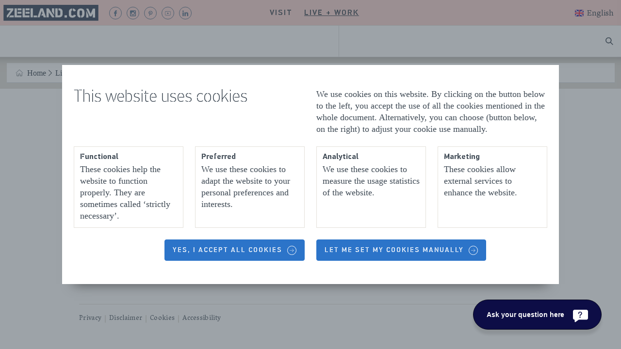

--- FILE ---
content_type: text/html; charset=utf-8
request_url: https://www.zeeland.com/en/live-work/blogs/10x-bijzondere-musea-in-zeeland
body_size: 41534
content:

<!DOCTYPE html>
<html lang="en">
<head>
    <meta charset="utf-8">
    <meta name="viewport" content="width=device-width, initial-scale=1">
    <meta http-equiv="X-UA-Compatible" content="IE=edge">
    
    <title>De 10 meest bijzondere musea in Zeeland die wel open zijn | Zeeland.com</title>
    
    
    
    
    <meta property="og:title" content="10x bijzondere musea in Zeeland">
    
    
    
    <link rel="alternate" href="https://www.zeeland.com/en/live-work/blogs/10x-bijzondere-musea-in-zeeland" hreflang="en" />
<link rel="alternate" href="https://www.zeeland.com/nl-nl/live-work/blogs/10x-bijzondere-musea-in-zeeland" hreflang="nl" />
<link rel="alternate" href="https://www.zeeland.com/live-work/blogs/10x-bijzondere-musea-in-zeeland" hreflang="x-default" />

    
    <script src="//cdn.bc0a.com/autopilot/f00000000145839/autopilot_sdk.js"></script>
    
    <script>document.documentElement.classList.add('has-js');</script>
    
    <style>@import url(https://fonts.googleapis.com/css?family=Vesper+Libre:400,700&display=swap);a{background-color:rgba(0,0,0,0);-webkit-text-decoration-skip:objects}@font-face{font-family:pf_din_stencil;src:url(../../static/fonts/PFDinStencilW01Thin.woff2) format("woff2"),url(../../static/fonts/PFDinStencilW01Thin.woff) format("woff");font-weight:100;font-style:normal;font-display:swap}@font-face{font-family:pf_din_stencil;src:url(../../static/fonts/PFDinStencilW01Light.woff2) format("woff2"),url(../../static/fonts/PFDinStencilW01Light.woff) format("woff");font-weight:400;font-style:normal;font-display:swap}@font-face{font-family:pf_din_stencil;src:url(../../static/fonts/PFDinStencil-Medium-webfont.woff2) format("woff2"),url(../../static/fonts/PFDinStencil-Medium-webfont.woff) format("woff");font-weight:500;font-style:normal;font-display:swap}@font-face{font-family:pf_din_stencil;src:url(../../static/fonts/PFDinStencilW01Bold.woff2) format("woff2"),url(../../static/fonts/PFDinStencilW01Bold.woff) format("woff");font-weight:700;font-style:normal;font-display:swap}.c-button{appearance:none;-webkit-appearance:none;-moz-appearance:none;border:none;display:inline-block;font-family:pf_din_stencil,sans-serif;font-size:14px;font-weight:500;margin:0;position:relative;text-align:center;text-decoration:none;text-transform:uppercase;vertical-align:middle;letter-spacing:2px;background-color:rgba(0,0,0,0);width:fit-content}@media only screen and (max-width:767px){.c-ticket--text-below .c-ticket__bg-img{border-radius:4px}.c-ticket__bg-img{height:320px}.o-list-clean>li{margin-bottom:8px}.c-main-navigation__wrapper .o-list-clean>li{margin-bottom:0}}@media only screen and (max-width:1200px){.c-main-header__navigation{background-color:#e3e0da}.c-main-header__search{border-left:1px solid #c5c8cc;order:0}.u-hide\@max-lap{display:none!important}}html{line-height:1.15;-ms-text-size-adjust:100%;-webkit-text-size-adjust:100%}article,header,nav,section{display:block}h1{font-size:2em;margin:.67em 0}figure,main{display:block}figure{margin:1em 40px}a{background-color:transparent;-webkit-text-decoration-skip:objects}img{border-style:none}svg:not(:root){overflow:hidden}button{margin:0}button{overflow:visible}button{text-transform:none}[type=submit],button,html [type=button]{-webkit-appearance:button}[type=button]::-moz-focus-inner,[type=submit]::-moz-focus-inner,button::-moz-focus-inner{border-style:none;padding:0}[type=button]:-moz-focusring,[type=submit]:-moz-focusring,button:-moz-focusring{outline:ButtonText dotted 1px}legend{box-sizing:border-box;color:inherit;display:table;max-width:100%;padding:0;white-space:normal}::-webkit-file-upload-button{-webkit-appearance:button;font:inherit}html{box-sizing:border-box;overflow-y:scroll;min-height:100%;-moz-osx-font-smoothing:grayscale;-webkit-font-smoothing:antialiased}*,:after,:before{box-sizing:inherit}fieldset,h1,h2,ul{margin:0}fieldset,ul{padding:0}fieldset,iframe{border:0}li>ul{margin-bottom:0}img{max-width:100%;font-style:italic}html{font-size:1.125em;line-height:1.3333333333}fieldset,ul{margin-bottom:1.3333333333rem}ul{margin-left:1.3333333333rem}html{color:#3d4853}body{margin:0}a{color:#006fa0}a[target=_blank]:not(.c-button):not(.no-external-icon):not(.c-ticket__heading__anchor):not(.c-ticket__bg-link){padding-right:18px;background-position:right 40%;background-repeat:no-repeat;background-size:16px;background-image:url("data:image/svg+xml,%0A%3Csvg xmlns=%27http://www.w3.org/2000/svg%27 viewBox=%270 0 12 12%27%3E%3Cg opacity=%27.75%27%3E%3Cpath d=%27M2 2h3v1H3v6h6V7h1v3H2z%27/%3E%3Cpath d=%27M6.211 2H10v3.789L8.579 4.368 6.447 6.5 5.5 5.553l2.132-2.132z%27/%3E%3C/g%3E%3C/svg%3E%0A")}.o-list-clean{list-style:none;margin-left:0;margin-bottom:0}.o-list-clean>li{padding-left:0}.o-list-clean>li:before{display:none}.o-layout{display:flex;flex-flow:row wrap;padding:0;margin-left:0;list-style:none}.c-content-wrapper{background-color:#e3e0da}.c-content-wrapper__inner{background-color:#fff;max-width:1280px;margin:auto}.c-img{display:block;width:100%}.c-headerimage-image{height:14rem}.c-headerimage-image img{width:100%;height:100%;object-fit:cover}.c-icon{display:flex;width:16px;height:16px;justify-content:center;align-items:center;fill:currentColor;position:relative;opacity:1;color:currentColor}.c-icon svg{width:100%;height:100%}.c-icon--inherit{width:1em;height:1em}.c-icon--inline{display:inline-flex;vertical-align:middle}.c-icon--has-alt-circle{border:1px solid currentColor;border-radius:50%}.c-icon__icon{position:absolute;width:35px;height:35px;color:currentColor}.c-icon--epsilon{width:40px;height:40px}.c-icon--epsilon .c-icon__icon{width:20px}.c-icon--milli{width:29px;height:29px}.c-icon--milli .c-icon__icon{width:14px;height:14px}.c-icon--micro{width:19px;height:19px}.c-icon--micro .c-icon__icon{width:9px}.c-icon--brand-light{color:#73879b}.c-icon--has-circle{border-radius:50%;border:1px solid currentColor}.u-stroke-0{stroke-width:0}h1{font-size:2.3333333333rem;line-height:1.1428571429}h2{font-size:1.9444444444rem;line-height:1.3714285714}h1,h2{font-family:pf_din_stencil,sans-serif;font-weight:100;line-height:1;margin-bottom:24px}h2>a{color:inherit;text-decoration:none}.c-heading--small-caps{font-family:pf_din_stencil,sans-serif;font-size:1rem;font-weight:500;letter-spacing:2px;text-transform:uppercase}.c-button{appearance:none;-webkit-appearance:none;-moz-appearance:none;border:none;display:inline-block;font-family:pf_din_stencil,sans-serif;font-size:14px;font-weight:500;margin:0;position:relative;text-align:center;text-decoration:none;text-transform:uppercase;vertical-align:middle;letter-spacing:2px;background-color:transparent;width:fit-content}.c-button--small{line-height:18px;padding-bottom:11px;padding-right:16px;padding-top:12px;padding-left:16px}.c-button--primary{color:#5c748d;position:relative;box-sizing:border-box;border-radius:4px;border:1px solid #c5c8cc;position:relative}.c-button--colored{color:#fff;position:relative;box-sizing:border-box;border-radius:4px;background:#2c74c9;border:1px solid #2c74c9}.c-button--has-dots{text-align:left}.c-button--has-dots .c-button__label{padding-left:15px}.c-button--has-dots:before{content:"";height:1px;width:12px;border:1px dashed #c5c8cc;position:absolute;transform:translate3d(35px,13.5px,0);top:calc(50% - 14.5px);left:15px}.c-button__inner{align-items:center;display:flex;position:relative}.c-button--has-icon:not(.c-button--colored):not(.c-button--secondary){border:none}.c-button--has-icon .c-button__inner{display:inline-flex;flex-direction:row-reverse;vertical-align:bottom}.c-button--has-icon .c-icon{font-size:14px}.c-button--left-icon .c-button__inner{flex-direction:row}.c-button--left-icon .c-button__wrap-icon{margin-right:10px;margin-left:0}@media only screen and (max-width:1219px){.c-button__label{text-align:left}}.c-button__label{display:flex}.c-button__wrap-icon{display:flex;margin-left:10px;text-decoration:none}.c-button--location-small .c-button__wrap-icon{padding:4px}.c-button--hide-label{display:flex;align-items:center}.c-button--hide-label.c-button--small{padding-left:8px;padding-right:8px}.c-button--hide-label .c-button__label{border:0;clip:rect(0 0 0 0);height:1px;margin:-1px;overflow:hidden;padding:0;position:absolute;width:1px}.c-button--hide-label .c-button__inner{height:10px;justify-content:center;width:10px}.c-button--hide-label .c-button__wrap-icon{margin-left:0;margin-right:0}.c-button--hide-label.c-button--has-icon{padding:10px}.c-button--hide-label.c-button--has-icon .c-button__inner{width:100%;height:100%}@media only screen and (max-width:1200px){.c-button--has-dots:before{content:"";height:1px;width:12px;border:1px dashed #c5c8cc;position:absolute;transform:translate3d(35px,13.5px,0);top:calc(50% - 14.5px);left:6px}.c-button--small{font-size:16px;padding-top:13px;padding-bottom:13px;line-height:1.5rem}}.o-layer{position:relative;max-width:1280px;margin:0 auto;overflow:hidden}.o-layer:after{content:"";display:table;clear:both}.o-layer--small{padding:.6666666667rem 0}.o-layer--medium{padding:1.3333333333rem 0 0}.o-layer--collapse{padding-top:0}.o-layer--collapse-bottom{padding-bottom:0}.o-retain{padding-left:12px;padding-right:12px;margin-left:auto;margin-right:auto;max-width:1280px}.c-divider-text{position:relative;text-align:center;padding:60px 50px 40px;font-weight:700;color:#5c748d;font-family:"Vesper Libre",serif;font-size:18px;margin-bottom:0;display:block}.c-divider-text:after,.c-divider-text:before{content:"";display:block;width:1px;background-color:#3d4853;position:absolute;left:50%}.c-divider-text:before{height:30px;top:10px;bottom:15px}.c-divider-text:after{height:10px;bottom:15px}:root{--swiper-navigation-size:44px}.c-ticket{position:relative;height:100%;border-radius:4px;display:flex;flex-direction:column}.c-ticket.c-ticket--text-below picture{border-bottom-left-radius:0;border-bottom-right-radius:0}.c-ticket picture{display:block;border-radius:4px;overflow:hidden}.c-ticket .c-ticket__content .c-ticket__heading--heading+.c-icon{display:none}.c-ticket__bg-link{text-decoration:none;color:#3d4853;height:100%}.c-ticket__link{display:flex;flex-direction:column;height:100%;text-decoration:none}.c-ticket__bg-img{top:0;left:0;width:100%;height:230px;object-fit:cover;border-radius:4px}.c-ticket--text-below .c-ticket__bg-img{border-radius:.25rem .25rem 0 0}@media only screen and (max-width:767px){.c-ticket--text-below .c-ticket__bg-img{border-radius:4px}.c-ticket__bg-img{height:320px}}.c-visual-highlight__carousel{width:100%}.c-visual-highlight__carousel .swiper-container{width:100%;overflow:visible!important}.c-visual-highlight__background{padding-bottom:24px}:root{--swiper-theme-color:#007aff}.swiper-container{margin-left:auto;margin-right:auto;position:relative;overflow:hidden;list-style:none;padding:0;z-index:1}.swiper-wrapper{position:relative;width:100%;height:100%;z-index:1;display:flex;box-sizing:content-box}.swiper-wrapper{transform:translate3d(0,0,0)}.swiper-slide{flex-shrink:0;width:100%;height:100%;position:relative}.c-logo{display:block;margin:0}.c-logo svg{width:100%;height:100%}.c-logo--basic{color:#3d4853;position:relative;z-index:30}.c-base-header__container{position:relative}.c-base-header{background:#fff;border-bottom:1px solid #dedede;box-shadow:-2px -47px 28px 35px rgba(0,0,0,.75);min-height:64px;position:fixed;top:0;width:100%;z-index:20}.c-base-header__retainer{position:relative;max-width:1280px;margin:0 auto}.c-base-header__logo{position:absolute;top:10px;left:12px}.c-base-header__logo .c-logo--basic>svg{height:auto;width:130px}@media only screen and (max-width:1200px){.c-base-header__container{margin-bottom:64px}.c-base-header__logo{display:none}}.c-search-form{position:relative}.c-search-form fieldset{margin:0}.c-search-form__icon{color:#006fa0;position:absolute;transform:translate3d(16px,55%,0)}.c-search-form__submit{position:absolute;right:0;padding:13.3333px 16px;text-transform:initial;transform:translate3d(-13.3333px,25%,0)}.c-search-suggestions{background-color:#fff;box-shadow:inset 0 1px 3px 0 #e3e0da;padding:0 20px;margin-bottom:20px;margin-top:10px}.c-header-search{display:flex}.c-header-search__btn{border-radius:0;color:#3d4853}.c-header-search__btn .c-icon__icon{width:16px;height:16px}.c-header-search__bar{background-color:rgba(243,242,238,.95);box-shadow:0 16px 16px -10px rgba(0,0,0,.3);border-top:1px solid #dedede;left:0;opacity:0;position:absolute;transform:translate3d(0,-500px,0);right:0}.c-sub-navigation__heading{display:none}.c-sub-navigation__heading__link{width:fit-content}.c-sub-navigation__list{list-style:none;padding:0 24px 10px 42px;margin-bottom:0}.c-sub-navigation__link{color:#3d4853;box-sizing:border-box;position:relative;text-decoration:none;position:relative;white-space:nowrap}.c-sub-navigation__read-more{display:none}@media only screen and (max-width:1200px){.c-sub-navigation{border-top:1px solid #dedede;max-height:0;overflow:hidden;display:none}.c-sub-navigation__link{font-size:14px;line-height:3}.c-sub-navigation__mobile-toggle{margin-bottom:20px;margin-left:50px;font-size:14px}}.c-menu-button{align-items:center;border-left:1px solid #c5c8cc;color:#3d4853;display:flex;font-family:pf_din_stencil,sans-serif;font-weight:500;height:100%;letter-spacing:2px;padding:16px 20px;text-decoration:none;text-transform:uppercase}.c-menu-button__hamburger{overflow:visible;margin:0 0 0 10px}.c-menu-button__hamburger-box{position:relative;display:inline-block;width:20px}.c-menu-button__hamburger-inner{top:50%;display:block;margin-top:-7px}.c-menu-button__hamburger-inner:after{bottom:-6px}.c-menu-button__hamburger-inner:before{top:-6px}.c-menu-button__hamburger-inner,.c-menu-button__hamburger-inner:after,.c-menu-button__hamburger-inner:before{background-color:#3d4853;border-radius:4px;content:"";display:block;height:2px;position:absolute;width:20px}.c-flag{display:block}.c-flag svg{width:100%;height:100%}.c-flag--delta{height:18px;width:24px}.c-language-switch{font-family:"Vesper Libre",serif;position:relative}.c-language-switch__options{background:#fff;box-shadow:0 10px 15px 0 rgba(0,0,0,.2);position:absolute;right:-10px;width:200px;z-index:30}.c-language-switch__toggle{align-items:center;background:0 0;border:none;color:#3d4853;display:flex;font-family:"Vesper Libre",serif;font-size:inherit;text-transform:capitalize;height:40px}.c-language-switch__toggle>span{margin-right:4px;margin-top:-4px}.c-language-switch__option{align-items:center;color:#3d4853;display:flex;padding:14px 16px 12px;text-decoration:none;text-transform:capitalize}.c-language-switch__option>span{margin-right:4px;margin-top:-3px}.c-language-switch__option:not(:first-of-type){border-top:1px solid #dedede}.c-language-switch__list-item--active,.c-language-switch__option--active{background-color:#dedede}.c-language-switch__list-item{align-items:center;border-bottom:1px solid #dedede;display:flex;padding:12px 28px!important;text-transform:capitalize}.c-language-switch__link{color:#3d4853;flex-grow:1;line-height:1.75;margin-left:12px;padding-top:4px;text-decoration:none}.c-main-navigation__segments{height:100%}.c-main-navigation__segment-title{border-bottom:1px solid #dedede;display:flex}.c-main-navigation__segment-toggle{display:flex;justify-content:space-between;border:none;font-size:14px;line-height:1.75;padding:20px 30px;width:100%}.c-main-navigation__segment-toggle:after{border-bottom:1.5px solid #5c748d;border-right:1.5px solid #5c748d;content:"";height:10px;transform:rotate(45deg);width:10px}.c-main-navigation__about--mobile{margin:20px 0 10px}.c-main-navigation__about-label{display:block;font-size:14px;padding:10px 30px}.c-main-navigation__about-link{display:block;padding:10px 30px}.c-main-navigation__list{height:100%}.c-main-navigation__link{border-radius:0;display:flex;align-items:center;height:100%;width:100%;padding:0 18px;position:relative;text-transform:uppercase;text-align:left;font-size:16px;z-index:22}.c-main-navigation__link .c-icon--epsilon:not(.c-icon--has-circle){height:1.5rem;width:1.5rem}.c-main-navigation__link svg{color:#3d4853}@media only screen and (max-width:1200px){.c-main-navigation__segment--work-live .c-main-navigation__segment-title{box-shadow:inset 5px 0 #e95e4e}.c-main-navigation__segment--visit .c-main-navigation__segment-title{box-shadow:inset 5px 0 #b6d8ad}.c-main-navigation__segment{max-height:66px;overflow:hidden}.c-main-navigation{order:2}.c-main-navigation__list{display:none}.c-main-navigation__wrapper{background:#fff;box-shadow:0 10px 15px 0 rgba(0,0,0,.2);margin-top:1px;max-width:480px;max-height:75vh;overflow-x:auto;position:absolute;right:0;transform:translate3d(150%,0,0);width:100%}.c-main-navigation__link{font-size:14px;padding:20px 30px}.c-main-navigation__link--has-child-items{display:flex;justify-content:space-between}button{width:100%}.c-main-navigation__link--has-child-items:after{border-bottom:1.5px solid #5c748d;border-right:1.5px solid #5c748d;content:"";height:10px;transform:rotate(45deg);width:10px}.c-main-navigation__link--no-child-items{border-bottom:1px solid #dedede!important}}.c-segment-navigation{margin-left:16px}.c-segment-navigation__list{display:flex}.c-segment-navigation__item:not(:last-of-type){margin-right:8px}.c-segment-navigation__link{background:0 0!important;border:none!important;color:#3d4853!important;padding:8px;font-size:16px}.c-main-header__segments{background-color:#e3e0da;border-bottom:1px solid #e3e0da;height:53.3333333333px}.c-main-header__segments .c-main-header__container{position:relative;max-width:1280px;margin:0 auto;align-items:center;display:flex;justify-content:center;height:inherit}.c-main-header__segments .c-main-header__container:after,.c-main-header__segments .c-main-header__container:before{content:"";position:absolute;height:100%;width:100vw;top:0;border-bottom:1px solid #e3e0da}.c-main-header__segments .c-main-header__container:before{left:-100vw;background-color:#e3e0da}.c-main-header__segments .c-main-header__container:after{right:-100vw;background-color:#e3e0da}.c-main-header__base{align-items:center;display:flex}.c-main-header__meta{align-items:center;display:flex;font-size:16px;position:absolute;right:10px}.c-main-header__about{color:#3d4853;text-decoration:none}.c-main-header__language-switch{margin-top:5px;margin-left:16px}.c-main-header__navigation{align-items:stretch;display:flex;justify-content:flex-end;min-height:64px;margin:0 auto;max-width:1280px}.c-main-header__logo--mobile{position:absolute;top:50%;transform:translateY(-50%);left:0;padding:16px 20px}.c-main-header__logo--mobile .c-logo{display:flex}.c-main-header__logo--mobile .c-logo>svg{height:100%;width:120px}.c-main-header__search{align-items:stretch;display:flex}@media only screen and (max-width:1200px){.c-main-header__navigation{background-color:#e3e0da}.c-main-header__search{border-left:1px solid #c5c8cc;order:0}}.hide-collapse{display:flex}.c-footer__navigation-link{color:#515b64;font-size:14px;line-height:2;text-decoration:none}.c-footer__navigation-link[target=_blank]{background-size:14px!important;padding-right:18px!important}@media only screen and (max-width:767px){.hide-collapse{display:none}.c-footer__navigation-link{font-size:14px}}.u-visually-hidden{border:0;clip:rect(0 0 0 0);height:1px;margin:-1px;overflow:hidden;padding:0;position:absolute;width:1px}.u-skiplink{position:absolute;overflow:hidden;height:1px;width:1px;clip:rect(1px,1px,1px,1px);white-space:nowrap}.u-epsilon{font-size:20px!important}.u-mb{margin-bottom:24px}.u-mb--small{margin-bottom:12px}.u-text-center{text-align:center}.u-hide{display:none!important}@media only screen and (max-width:1200px){.u-hide\@max-lap{display:none!important}}
</style>
    <link rel="apple-touch-icon" sizes="180x180" href="/static/assets/manifest/apple-touch-icon.png">
    <link rel="icon" type="image/png" sizes="32x32" href="/static/assets/manifest/favicon-32x32.png">
    <link rel="icon" type="image/png" sizes="16x16" href="/static/assets/manifest/favicon-16x16.png">
    <link rel="manifest" href="/static/assets/manifest/manifest.json">
    <link rel="mask-icon" href="/static/assets/manifest/safari-pinned-tab.svg" color="#4e8c46">
    <link rel="shortcut icon" href="/static/assets/manifest/favicon.ico">
    
    <link rel="preconnect" href="https://connect.facebook.net">
    <link rel="preconnect" href="https://www.googletagmanager.com">
    <link rel="preconnect" href="https://consent.cookiebot.com">
    <link rel="preconnect" href="https://fonts.gstatic.com">
    <link rel="preconnect" href="https://www.googleadservices.com">
    <link rel="preconnect" href="https://sc-static.net">
    <link rel="preconnect" href="https://snap.licdn.com">
    <link rel="preconnect" href="https://fonts.googleapis.com">
    <link rel="preload" href="/static/fonts/PFDinStencilW01Thin.woff2" as="font" type="font/woff2" crossorigin>
    <link rel="preload" href="/static/fonts/PFDinStencil-Medium-webfont.woff2" as="font" type="font/woff2" crossorigin>
    <link rel="preload" href="/static/fonts/PFDinStencilW01Bold.woff2" as="font" type="font/woff2" crossorigin>
    <link rel="preload" href="/static/fonts/PFDinStencilW01Light.woff2" as="font" type="font/woff2" crossorigin>
    <link href="/en/live-work/blogs/10x-bijzondere-musea-in-zeeland" rel="canonical" />
    
    <meta name="msapplication-TileColor" content="#ffffff">
    <meta name="msapplication-config" content="/static/assets/manifest/browserconfig.xml">
    <meta name="theme-color" content="#ffffff">
    
    <meta name="p:domain_verify" content="15ad2cd782976343bff93b97e9adb947">
    
    <meta name="facebook-domain-verification" content="dw29w92qck6mswa1ydrpq0gczkz6qs">
    
    <script src="/static/provinciezeeland.reactqueue.bundle.js?r0"></script>
    
<meta name="VIcurrentDateTime" content="639048983794587572" />
<meta name="VirtualFolder" content="/" />
<script type="text/javascript" src="/layouts/system/VisitorIdentification.js"></script>

    
    
    <script src="https://provinciezeeland.localbooker.nl/localbooker.js" async></script>

    
            <script>
                (function () {
                    var el = document.createElement("script");
                    el.setAttribute("src", "https://cdn.raffle.ai/search/index.js");
                    el.setAttribute("id", "raffle-sdk");
                    el.setAttribute("defer", "");
                    el.setAttribute("data-uid", "7bdd9b3a-9631-415a-b9b7-4a44b2e1bf59,08396ef5-d4cf-46a1-8edf-db38785fd25b");
                    document.head.appendChild(el);
                })();
            </script>

</head>
<body class="page t-brand--live-work">
    <link href="/static/css/provinciezeeland.style.css?r0" rel="stylesheet">
    



<!-- Google Tag Manager (noscript) -->
<noscript><iframe src="https://www.googletagmanager.com/ns.html?id=GTM-T566HH7"
height="0" width="0" style="display:none;visibility:hidden"></iframe></noscript>
<!-- End Google Tag Manager (noscript) -->



<div class="skiplinks">
    <a href="#main-content" class="u-skiplink">Naar hoofdinhoud</a>
</div>

<div class="c-page-wrap">
    <div id="react_0HNIFPD0NF05N"><div class="c-base-header__container" data-reactroot=""><header class="c-base-header"><section class="c-base-header__retainer"><a href="/" class="c-base-header__logo"><span class="u-visually-hidden">Homepage Zeeland.com</span><figure class="c-logo c-logo--basic" aria-hidden="true"><svg class="c-logo__svg" xmlns="http://www.w3.org/2000/svg" viewBox="0 0 864.99 194.16"><rect x="29" y="29" width="806" height="135" fill="white"></rect><path fill="#3c485e" d="M29.49,29.41v135.3H835.58V29.41ZM618,59.8c13.42,1,22.33,8,25.94,19.48l-17.17,6.65c-1.55-5.34-4.72-8.13-8.77-9ZM149.29,58.71h32.8v16.6h-32.8Zm0,29.3h32.8v16.6h-32.8Zm-91.8,47.5v-15.1L91.09,75H58.79V58.71h54v14.7l-46.1,62.1Zm59.5,0H75.39l12.2-16.7H117Zm65.2,0h-59V58.71h19.5V119h39.5Zm68.4,0h-59V58.71h19.5V119h39.5Zm.2-31h-33.1V87.91h33.1Zm0-29.3h-33.1V58.61h33.1Zm28.1,60.3h-19.5V58.61h19.5Zm35.7,0h-29.1v-16.2h29.1Zm55.8-.1v.1l-4.3-14.5h-15.6l4.5-15.8h6.7l-7.2-25.6-.5,1.6-17.3,54.2h-18.9l26.3-76.8h20.3l16,46.6,10.6,30.2Zm89.5.1h-17.2l-28.5-42.7v42.7h-19.3V58.71h18l47,68.9Zm0-21-19.4-29.6V58.71h19.4Zm69.2,5.8c-5.1,11.6-16.4,15.2-29.4,15.2h-29.8V58.71h19.5v60.4h9.7c10.3,0,13.2-6.4,13.2-16.1V90.81c0-10.4-3.9-15.3-13.6-15.3h-2.8V58.81h5.5c11.2,0,22,4,27.2,14.4,3,5.8,3.2,13.5,3.2,22.7C531.89,106.31,531.69,114.11,529.09,120.31Zm39.72,17.23H547.54V117.72h21.27Zm46.19.67c-20.82,0-30.46-11.63-30.46-29.24V89.69c0-15.48,8.66-28.45,26.9-29.91V77.21c-5.51,1.52-7.19,6.1-7.19,11.15v21c0,6.2,2.44,11.85,10.86,11.85,5.76,0,10.41-3.1,12.07-9.41l17.73,6.31C640.7,131,629.73,138.21,615,138.21Zm102.35-31.13c0,18-9.87,30-28,31.06V120.88c5.09-1.47,8.17-6,8.17-11.8V88.7c0-5.24-2.38-9.82-7.35-11.42a14.63,14.63,0,0,0-8.45.08c-4.7,1.76-6.57,6.5-6.57,11.34v20.38c0,5.49,2.16,10.51,7.66,11.89v17.15c-20-1.28-27.38-14.18-27.38-29.93V90.8c0-14.22,7-27.37,23.08-30.46a36.27,36.27,0,0,1,10.75-.58c18.39,1.26,28.09,14.17,28.09,31Zm33.56,30.46H731.75V76.9l19.16,42.78Zm56.27,0H788V104.2h-.44l-10.53,23.26H761.77L731.86,61.12v-.67H749.8L770,105l18.47-44.56h18.72Z"></path></svg></figure></a><div class="c-main-header"><div class="c-main-header__segments  u-hide@max-lap"><div class="c-main-header__container"><div class="c-main-header__base"><nav class="c-segment-navigation"><ul class="o-list-clean  c-segment-navigation__list"><li class="c-segment-navigation__item"><a class="c-button c-button--primary c-button--small c-segment-navigation__link" href="/en/visit"><span class="c-button__inner"><span class="c-button__label "><span>Visit</span></span></span></a></li><li class="c-segment-navigation__item"><a class="c-button c-button--primary c-button--small c-segment-navigation__link c-segment-navigation__link--active" href="/en/live-work"><span class="c-button__inner"><span class="c-button__label "><span>Live + Work</span></span></span></a></li></ul></nav></div><div class="c-main-header__meta"><div class="c-main-header__language-switch"><div class="c-language-switch"><div class="c-language-switch__wrapper"><button type="button" class="c-language-switch__toggle"><span class="c-flag c-flag--delta"><svg xmlns="http://www.w3.org/2000/svg" width="24" height="24" viewBox="0 0 24 24"><g fill="none" fill-rule="evenodd"><g><path fill="#0A17A7" d="M0 0H24V18H0z" transform="translate(0 3)"></path><path fill="#FFF" d="M24 0v2.037L18.7 6H24v6h-5.3l5.3 3.963V18h-2.656L14 12.507V18h-4v-5.493L2.655 18H0v-2.037L5.3 12H0V6h5.3L0 2.037V0h2.654L10 5.493V0h4v5.493L21.345 0H24z" transform="translate(0 3)"></path><path fill="#E6273E" d="M9.782 12L1.76 18H0v-.025L7.989 12h1.793zM13.2 0v7.2H24v3.6H13.2V18h-2.4v-7.2H0V7.2h10.8V0h2.4zm4.604 12L24 16.633v1.341L16.011 12h1.793zM24 0v.027L16.013 6h-1.794l8.023-6H24zM0 .027L7.988 6H6.196L0 1.366V.026z" transform="translate(0 3)"></path></g></g></svg></span>English</button><div class="c-language-switch__options u-hide"><a class="c-language-switch__option c-language-switch__option--active" href="/en/live-work/blogs/10x-bijzondere-musea-in-zeeland"><span class="c-flag c-flag--delta"><svg xmlns="http://www.w3.org/2000/svg" width="24" height="24" viewBox="0 0 24 24"><g fill="none" fill-rule="evenodd"><g><path fill="#0A17A7" d="M0 0H24V18H0z" transform="translate(0 3)"></path><path fill="#FFF" d="M24 0v2.037L18.7 6H24v6h-5.3l5.3 3.963V18h-2.656L14 12.507V18h-4v-5.493L2.655 18H0v-2.037L5.3 12H0V6h5.3L0 2.037V0h2.654L10 5.493V0h4v5.493L21.345 0H24z" transform="translate(0 3)"></path><path fill="#E6273E" d="M9.782 12L1.76 18H0v-.025L7.989 12h1.793zM13.2 0v7.2H24v3.6H13.2V18h-2.4v-7.2H0V7.2h10.8V0h2.4zm4.604 12L24 16.633v1.341L16.011 12h1.793zM24 0v.027L16.013 6h-1.794l8.023-6H24zM0 .027L7.988 6H6.196L0 1.366V.026z" transform="translate(0 3)"></path></g></g></svg></span>English</a><a class="c-language-switch__option" href="/nl-nl/live-work/blogs/10x-bijzondere-musea-in-zeeland"><span class="c-flag c-flag--delta"><svg xmlns="http://www.w3.org/2000/svg" width="24" height="24" viewBox="0 0 24 24"><g fill="none" fill-rule="evenodd"><g><path fill="#FFF" d="M0 0H24V18H0z" transform="translate(0 3)"></path><path fill="#2C56A2" d="M0 12H24V18H0z" transform="translate(0 3)"></path><path fill="#C53830" d="M0 0H24V6H0z" transform="translate(0 3)"></path></g></g></svg></span>Nederlands</a></div></div></div></div></div></div></div><div class="c-main-header__navigation"><nav aria-label="Main Navigation" class="c-main-navigation"><a href="#menu" class="c-menu-button" aria-hidden="false" aria-expanded="false">Menu<span class="c-menu-button__hamburger"><span class="c-menu-button__hamburger-box"><span class="c-menu-button__hamburger-inner"></span></span></span></a><div class="c-main-navigation__wrapper"><ul class="o-list-clean  c-main-navigation__segments"><li class="c-main-navigation__segment c-main-navigation__segment--visit"><span class="c-main-navigation__segment-title  u-hide@desk"><button class="c-button c-button--primary c-button--small c-main-navigation__segment-toggle" aria-expanded="false"><span class="c-button__inner"><span class="c-button__label "><span>Visit</span></span></span></button></span><ul class="o-list-clean  c-main-navigation__list"><li class="u-hide@desk"><a class="c-button c-button--primary c-button--small c-button--has-icon c-button--left-icon c-main-navigation__link  c-main-navigation__link--no-child-items" href="/en/visit"><span class="c-button__inner"><span class="c-button__wrap-icon"><span class="c-icon c-icon--inherit c-icon--epsilon" role="presentation" aria-hidden="true"><span class="c-icon__icon"><svg width="80" height="80" viewBox="0 0 80 80"><g stroke="currentColor" fill="none" fill-rule="evenodd" stroke-linecap="round" stroke-linejoin="round"><path d="M40 5.424l40 39.322V10.847H53.793M39.992 5.424L.006 44.746 0 10.847h16.552M33.103 73.22V46.102h13.794V73.22M11.034 62.373h16.552M13.793 54.237h11.035M74.483 70.717v-23.26M33.103 78.644h33.104M27.586 78.644V73.22h24.828M5.517 47.458v23.258"></path><g><path d="M44.138 25.763c0-2.247-1.854-4.068-4.138-4.068s-4.138 1.82-4.138 4.068c0 2.246 1.854 4.068 4.138 4.068s4.138-1.822 4.138-4.068zM19.31 73.22c0-2.995-2.47-5.423-5.517-5.423s-5.517 2.428-5.517 5.423c-.604-1.589-2.246-2.712-4.138-2.712C1.852 70.508 0 72.33 0 74.576s1.852 4.068 4.138 4.068H19.31c1.523 0 2.759-1.215 2.759-2.712s-1.236-2.712-2.759-2.712zM60.69 73.22c0-2.995 2.47-5.423 5.517-5.423s5.517 2.428 5.517 5.423c.604-1.589 2.246-2.712 4.138-2.712 2.286 0 4.138 1.821 4.138 4.068s-1.852 4.068-4.138 4.068H60.69c-1.523 0-2.759-1.215-2.759-2.712s1.236-2.712 2.759-2.712zM16.552 10.847V5.424h-2.759V0h11.035v5.424h-2.759v5.423h4.138M24.828 62.373V46.102H13.793v16.27M52.414 62.373h16.552M55.172 54.237h11.035M66.207 62.373V46.102H55.172v16.27M44.138 59.661h2.759"></path></g></g></svg></span></span></span><span class="c-button__label "><span>Go to Visit</span></span></span></a></li><li class="c-main-navigation__item"><a class="c-button c-button--primary c-button--small c-button--has-icon c-button--left-icon c-main-navigation__link c-main-navigation__link--has-child-items" href="/en/visit/things-to-do" aria-expanded="false" aria-label="Things to do - navigate the sub menu with up/down arrow keys"><span class="c-button__inner"><span class="c-button__wrap-icon"><span class="c-icon c-icon--inherit c-icon--epsilon" role="presentation" aria-hidden="true"><span class="c-icon__icon"><svg width="503.911" height="503.911" viewBox="0 0 503.911 503.911"><path fill="currentColor" d="M414.089,503.689H277.555c-2.56,0-4.267-1.707-4.267-4.267v-64h-42.667v64 c0,2.56-1.707,4.267-4.267,4.267H89.822c-2.56,0-4.267-1.707-4.267-4.267c0-2.56,1.707-4.267,4.267-4.267h132.267v-64 c0-2.56,1.707-4.267,4.267-4.267h51.2c2.56,0,4.267,1.707,4.267,4.267v64h132.267c2.56,0,4.267,1.707,4.267,4.267 C418.355,501.982,416.649,503.689,414.089,503.689z M362.889,469.555c-2.56,0-4.267-1.707-4.267-3.413l-11.093-102.4 c-24.747,20.48-51.2,21.333-52.907,21.333h-85.333c0,0-33.28,0-58.027,23.893l-6.827,58.027c0,2.56-2.56,4.267-5.12,3.413 c-2.56,0-4.267-2.56-3.413-5.12l34.133-307.2c0-2.56,2.56-4.267,5.12-3.413c2.56,0,4.267,2.56,3.413,5.12l-6.827,58.027 c24.747-19.627,52.053-19.627,53.76-19.627h51.2c0,0,24.747,0,48.64-23.04l-1.707-14.507c0-2.56,1.707-4.267,3.413-5.12 c2.56,0,4.267,1.707,5.12,3.413l11.947,110.08c0,0.853,0,0.853,0,1.707l21.333,195.413 C367.155,466.995,365.449,469.555,362.889,469.555L362.889,469.555z M161.502,322.782l-8.533,73.387 c25.6-19.627,54.613-19.627,56.32-19.627h85.333c0,0,28.16,0,51.2-23.04l-8.533-75.093c-24.747,20.48-50.347,21.333-52.053,21.333 h-68.267C217.822,298.889,185.395,298.889,161.502,322.782z M171.742,228.915l-9.387,81.067 c24.747-19.627,53.76-19.627,55.467-19.627h68.267c0,0,27.307,0,50.347-23.04l-9.387-83.627 c-24.747,20.48-48.64,21.333-49.493,21.333h-51.2C226.355,205.022,195.635,205.022,171.742,228.915z M499.422,128.222h-0.853 L362.035,94.089c-2.56-0.853-3.413-2.56-3.413-5.12c0.853-2.56,2.56-3.413,5.12-3.413l136.533,34.133 c2.56,0.853,3.413,2.56,3.413,5.12C502.835,126.515,501.129,128.222,499.422,128.222z M4.489,128.222 c-1.707,0-3.413-1.707-4.267-3.413c-0.853-2.56,0.853-4.267,3.413-5.12l136.533-34.133c2.56-0.853,4.267,0.853,5.12,3.413 c0.853,2.56-0.853,4.267-3.413,5.12L5.342,128.222H4.489z M345.822,128.222H158.089c-2.56,0-4.267-1.707-4.267-4.267 c0-2.56,1.707-4.267,4.267-4.267h12.8V72.755c0-0.853,0-0.853,0-1.707c9.387-46.08,38.4-70.827,81.067-70.827 s71.68,25.6,81.067,71.68v0.853v0.853v46.08h12.8c2.56,0,4.267,1.707,4.267,4.267C350.089,126.515,348.382,128.222,345.822,128.222z M281.822,119.689h42.667V77.022h-42.667V119.689z M230.622,119.689h42.667V77.022h-42.667V119.689z M179.422,119.689h42.667V77.022 h-42.667V119.689z M277.555,68.489h46.08c-9.387-39.253-34.133-59.733-71.68-59.733s-62.293,20.48-71.68,59.733H277.555z M362.889,59.955c-1.707,0-3.413-1.707-4.267-3.413c-0.853-2.56,0.853-4.267,3.413-5.12l136.533-34.133 c2.56-0.853,4.267,0.853,5.12,3.413s-0.853,4.267-3.413,5.12L363.742,59.955H362.889z M141.022,59.955h-0.853L3.635,25.822 c-2.56-0.853-3.413-2.56-3.413-5.12c0.853-2.56,2.56-3.413,5.12-3.413l136.533,34.133c2.56,0.853,3.413,2.56,3.413,5.12 C144.435,58.249,142.729,59.955,141.022,59.955z"></path></svg></span></span></span><span class="c-button__label "><span>Things to do</span></span></span></a><div class="c-sub-navigation"><h2 id="Things-to-do-1011374016560" class="c-heading c-sub-navigation__heading"><a class="c-sub-navigation__heading__link" href="/en/visit/things-to-do"><span>Things to do</span></a></h2><ul class="c-sub-navigation__list" aria-hidden="true" aria-labelledby="Things-to-do-1011374016560"><li class="c-sub-navigation__item u-hide@desk"><a class="c-sub-navigation__link hide-for-desktop" href="/en/visit/things-to-do"><span>Things to do</span></a></li><li class="c-sub-navigation__item"><a class="c-sub-navigation__link" href="/en/visit/things-to-do/events"><span>Events in Zeeland</span></a></li><li class="c-sub-navigation__item"><a class="c-sub-navigation__link" href="/en/visit/things-to-do/beaches/the-finest-beaches-in-zeeland"><span>The finest beaches in Zeeland</span></a></li><li class="c-sub-navigation__item"><a class="c-sub-navigation__link" href="/en/visit/things-to-do/cycling"><span>Biking in Zeeland</span></a></li><li class="c-sub-navigation__item u-hide@max-lap"><a class="c-sub-navigation__link" href="/en/visit/things-to-do/walking"><span>Walking in Zeeland</span></a></li><li class="c-sub-navigation__item u-hide@max-lap"><a class="c-sub-navigation__link" href="/en/visit/things-to-do/nature-in-zeeland"><span>Nature in Zeeland</span></a></li><li class="c-sub-navigation__item u-hide@max-lap"><a class="c-sub-navigation__link" href="/en/visit/drinking-and-dining"><span>Drinking and dining</span></a></li><li class="c-sub-navigation__item u-hide@max-lap"><a class="c-sub-navigation__link" href="/en/visit/things-to-do/families-with-kids"><span>Families with kids</span></a></li><li class="c-sub-navigation__item u-hide@max-lap"><a class="c-sub-navigation__link" href="/en/visit/things-to-do/day-out"><span>Day out</span></a></li><li class="c-sub-navigation__item u-hide@max-lap"><a class="c-sub-navigation__link" href="/en/visit/things-to-do/top-10-out-and-about"><span>Top 10 To Do list</span></a></li><li class="c-sub-navigation__item u-hide@max-lap"><a class="c-sub-navigation__link" href="/en/visit/things-to-do/scenic-routes"><span>Scenic Routes in Zeeland</span></a></li><li class="c-sub-navigation__item u-hide@max-lap"><a class="c-sub-navigation__link" href="/en/visit/things-to-do/art-and-culture"><span>Culture and Heritage</span></a></li><li class="c-sub-navigation__item u-hide@max-lap"><a class="c-sub-navigation__link" href="/en/visit/things-to-do/sights"><span>Sights</span></a></li><li class="c-sub-navigation__item u-hide@max-lap"><a class="c-sub-navigation__link" href="/en/visit/things-to-do/water-sports"><span>Water sports</span></a></li><li class="c-sub-navigation__item u-hide@max-lap"><a class="c-sub-navigation__link" href="/en/visit/things-to-do/shopping"><span>Shopping in Zeeland</span></a></li><li class="c-sub-navigation__item u-hide@max-lap"><a class="c-sub-navigation__link" href="/en/visit/things-to-do/plan-b-for-zeeland-weather"><span>Things to do with bad weather</span></a></li></ul><button class="c-button c-button--primary c-button--small c-button--has-icon c-button--left-icon c-button--has-dots c-sub-navigation__mobile-toggle u-hide@desk"><span class="c-button__inner"><span class="c-button__wrap-icon"><span class="c-icon c-icon--inherit c-icon--micro c-icon--has-circle" role="presentation" aria-hidden="true"><span class="c-icon__icon"><svg width="18" height="18" viewBox="0 0 18 18"><g stroke="currentColor" fill="none" fill-rule="evenodd" stroke-linecap="square"><path d="M1 9h16M9 1v16"></path></g></svg></span></span></span><span class="c-button__label "><span>Bekijk meer</span></span></span></button><a class="c-button c-button--primary c-button--small c-button--has-icon c-button--left-icon c-button--has-dots c-sub-navigation__read-more" href="/en/visit/things-to-do"><span class="c-button__inner"><span class="c-button__wrap-icon"><span class="c-icon c-icon--inherit c-icon--milli c-icon--has-circle" role="presentation" aria-hidden="true"><span class="c-icon__icon"><svg width="18" height="18" viewBox="0 0 18 18"><g stroke="currentColor" fill="none" fill-rule="evenodd" stroke-linecap="square"><path d="M1 9h16M9 1v16"></path></g></svg></span></span></span><span class="c-button__label "><span>More about thing to do in Zeeland</span></span></span></a></div></li><li class="c-main-navigation__item"><a class="c-button c-button--primary c-button--small c-button--has-icon c-button--left-icon c-main-navigation__link c-main-navigation__link--has-child-items" href="/en/visit/discover" aria-expanded="false" aria-label="Discover - navigate the sub menu with up/down arrow keys"><span class="c-button__inner"><span class="c-button__wrap-icon"><span class="c-icon c-icon--inherit c-icon--epsilon" role="presentation" aria-hidden="true"><span class="c-icon__icon"><svg width="80" height="80" viewBox="0 0 80 80"><defs><path id="a" d="M67.87 55.17c1.98-3.63 3.27-7.69 3.7-12.01.56-.21 3.37-1.26 8.43-3.16-5.06-1.9-7.87-2.95-8.43-3.16-1.51-15.02-13.39-26.9-28.41-28.41C42.95 7.87 41.9 5.06 40 0c-1.9 5.06-2.95 7.87-3.16 8.43-4.21.42-8.3 1.68-12.01 3.7m-12.7 12.7c-1.98 3.63-3.27 7.69-3.7 12.01C7.87 37.05 5.06 38.1 0 40c5.06 1.9 7.87 2.95 8.43 3.16 1.51 15.02 13.39 26.9 28.41 28.41.21.56 1.26 3.37 3.16 8.43 1.9-5.06 2.95-7.87 3.16-8.43 4.21-.42 8.3-1.68 12.01-3.7"></path><path id="b" d="M8.27 8.27L33.1 46.9l38.63 24.83L46.9 33.1 8.27 8.27z"></path><path id="c" d="M40 35.86c-2.29 0-4.14 1.85-4.14 4.14 0 2.29 1.85 4.14 4.14 4.14 2.28 0 4.14-1.85 4.14-4.14 0-2.29-1.86-4.14-4.14-4.14zm-23.72-6c-.81 1.46-1.45 3.01-1.91 4.62M40 16.55v-2.76c-3.3 0-6.58.62-9.65 1.84m33.82 34.51c.81-1.47 1.45-3.02 1.91-4.62M40 63.45v2.76c3.3 0 6.58-.62 9.65-1.84M16.55 40h-2.76c0 12.35 8.62 23.02 20.69 25.63M63.45 40h2.76c0-12.35-8.62-23.02-20.69-25.63"></path></defs><use fill-opacity="0" xlink:href="#a"></use><use fill-opacity="0" stroke="currentColor" xlink:href="#a"></use><use fill-opacity="0" xlink:href="#b"></use><use fill-opacity="0" stroke="currentColor" xlink:href="#b"></use><g><use fill-opacity="0" xlink:href="#c"></use><use fill-opacity="0" stroke="currentColor" xlink:href="#c"></use></g></svg></span></span></span><span class="c-button__label "><span>Discover</span></span></span></a><div class="c-sub-navigation"><h2 id="Discover-168860983880" class="c-heading c-sub-navigation__heading"><a class="c-sub-navigation__heading__link" href="/en/visit/discover"><span>Discover</span></a></h2><ul class="c-sub-navigation__list" aria-hidden="true" aria-labelledby="Discover-168860983880"><li class="c-sub-navigation__item u-hide@desk"><a class="c-sub-navigation__link hide-for-desktop" href="/en/visit/discover"><span>Discover</span></a></li><li class="c-sub-navigation__item"><a class="c-sub-navigation__link" href="/en/visit/islands"><span>Islands</span></a></li><li class="c-sub-navigation__item"><a class="c-sub-navigation__link" href="/en/visit/discover/picturesque-towns-and-villages"><span>Most beautiful towns and villages</span></a></li><li class="c-sub-navigation__item"><a class="c-sub-navigation__link" href="/en/visit/things-to-do/ten-reasons-to-come-to-zeeland"><span>10 Reasons to come to Zeeland</span></a></li><li class="c-sub-navigation__item u-hide@max-lap"><a class="c-sub-navigation__link" href="/en/visit/blogs"><span>Blogs</span></a></li><li class="c-sub-navigation__item u-hide@max-lap"><a class="c-sub-navigation__link" href="/en/visit/discover/zeeland-map"><span>Zeeland on the map</span></a></li><li class="c-sub-navigation__item u-hide@max-lap"><a class="c-sub-navigation__link" href="/en/visit/islands/walcheren/towns-and-villages/middelburg"><span>Middelburg</span></a></li><li class="c-sub-navigation__item u-hide@max-lap"><a class="c-sub-navigation__link" href="/en/visit/islands/walcheren/towns-and-villages/domburg"><span>Domburg</span></a></li><li class="c-sub-navigation__item u-hide@max-lap"><a class="c-sub-navigation__link" href="/en/visit/islands/schouwen-duiveland/towns-and-cities/zierikzee"><span>Zierikzee</span></a></li><li class="c-sub-navigation__item u-hide@max-lap"><a class="c-sub-navigation__link" href="/en/visit/islands/walcheren/towns-and-villages/vlissingen"><span>Vlissingen</span></a></li><li class="c-sub-navigation__item u-hide@max-lap"><a class="c-sub-navigation__link" href="/en/visit/islands/zuid-beveland/towns-and-cities/goes"><span>Goes</span></a></li><li class="c-sub-navigation__item u-hide@max-lap"><a class="c-sub-navigation__link" href="/en/visit/islands/schouwen-duiveland/towns-and-cities/renesse"><span>Renesse</span></a></li><li class="c-sub-navigation__item u-hide@max-lap"><a class="c-sub-navigation__link" href="/en/visit/islands/walcheren/towns-and-villages/veere"><span>Veere</span></a></li><li class="c-sub-navigation__item u-hide@max-lap"><a class="c-sub-navigation__link" href="/en/visit/islands/zeeuws-vlaanderen/towns-and-cities/sluis"><span>Sluis</span></a></li><li class="c-sub-navigation__item u-hide@max-lap"><a class="c-sub-navigation__link" href="/en/visit/islands/walcheren/towns-and-villages/oostkapelle"><span>Oostkapelle</span></a></li><li class="c-sub-navigation__item u-hide@max-lap"><a class="c-sub-navigation__link" href="/en/visit/drinking-and-dining/culinary-surprises-from-zeeland"><span>Culinary surprises from Zeeland</span></a></li></ul><button class="c-button c-button--primary c-button--small c-button--has-icon c-button--left-icon c-button--has-dots c-sub-navigation__mobile-toggle u-hide@desk"><span class="c-button__inner"><span class="c-button__wrap-icon"><span class="c-icon c-icon--inherit c-icon--micro c-icon--has-circle" role="presentation" aria-hidden="true"><span class="c-icon__icon"><svg width="18" height="18" viewBox="0 0 18 18"><g stroke="currentColor" fill="none" fill-rule="evenodd" stroke-linecap="square"><path d="M1 9h16M9 1v16"></path></g></svg></span></span></span><span class="c-button__label "><span>Bekijk meer</span></span></span></button><a class="c-button c-button--primary c-button--small c-button--has-icon c-button--left-icon c-button--has-dots c-sub-navigation__read-more" href="/en/visit/discover"><span class="c-button__inner"><span class="c-button__wrap-icon"><span class="c-icon c-icon--inherit c-icon--milli c-icon--has-circle" role="presentation" aria-hidden="true"><span class="c-icon__icon"><svg width="18" height="18" viewBox="0 0 18 18"><g stroke="currentColor" fill="none" fill-rule="evenodd" stroke-linecap="square"><path d="M1 9h16M9 1v16"></path></g></svg></span></span></span><span class="c-button__label "><span>Discover more in Zeeland</span></span></span></a></div></li><li class="c-main-navigation__item"><a class="c-button c-button--primary c-button--small c-button--has-icon c-button--left-icon c-main-navigation__link c-main-navigation__link--has-child-items" href="/en/visit/plan-your-trip" aria-expanded="false" aria-label="Plan your trip - navigate the sub menu with up/down arrow keys"><span class="c-button__inner"><span class="c-button__wrap-icon"><span class="c-icon c-icon--inherit c-icon--epsilon" role="presentation" aria-hidden="true"><span class="c-icon__icon"><svg width="80" height="80" viewBox="0 0 80 80"><g fill="none" fill-rule="evenodd" stroke="currentColor" stroke-linecap="round" stroke-linejoin="round"><path d="M30.345 16.552v-5.518a5.517 5.517 0 0 1 5.517-5.517h8.276a5.517 5.517 0 0 1 5.517 5.517v5.518"></path><path d="M68.966 74.483V16.552H24.828v-5.518C24.828 5.344 30.13 0 35.862 0h8.276c5.82 0 11.034 5.258 11.034 11.034v4.138"></path><path d="M74.483 16.552A5.517 5.517 0 0 1 80 22.069v52.414A5.517 5.517 0 0 1 74.483 80H60.69V22.069M11.034 21.724V80h44.138"></path><path d="M5.517 80A5.517 5.517 0 0 1 0 74.483V22.069a5.517 5.517 0 0 1 5.517-5.517H19.31v57.93M28.09 40l14.335-8.276 5.517 9.556-14.335 8.276zM42.788 58.448l-2.517 4.262-7.167-4.138 2.759-4.779h16.551V42.759"></path></g></svg></span></span></span><span class="c-button__label "><span>Plan your trip</span></span></span></a><div class="c-sub-navigation"><h2 id="Plan-your-trip-837348171267" class="c-heading c-sub-navigation__heading"><a class="c-sub-navigation__heading__link" href="/en/visit/plan-your-trip"><span>Plan your trip</span></a></h2><ul class="c-sub-navigation__list" aria-hidden="true" aria-labelledby="Plan-your-trip-837348171267"><li class="c-sub-navigation__item u-hide@desk"><a class="c-sub-navigation__link hide-for-desktop" href="/en/visit/plan-your-trip"><span>Plan your trip</span></a></li><li class="c-sub-navigation__item"><a class="c-sub-navigation__link" href="/en/visit/discover/zeeland-holiday-country"><span>Zeeland, holiday country </span></a></li><li class="c-sub-navigation__item"><a class="c-sub-navigation__link" href="/en/visit/places-to-stay"><span>Places to Stay</span></a></li><li class="c-sub-navigation__item"><a class="c-sub-navigation__link" href="/en/visit/places-to-stay/ten-tips-for-overnight-stays"><span>10 Tips for overnight stays </span></a></li><li class="c-sub-navigation__item u-hide@max-lap"><a class="c-sub-navigation__link" href="/en/visit/places-to-stay/beach-huts"><span>Beach huts</span></a></li><li class="c-sub-navigation__item u-hide@max-lap"><a class="c-sub-navigation__link" href="/en/visit/places-to-stay/holiday-homes"><span>Holiday homes</span></a></li><li class="c-sub-navigation__item u-hide@max-lap"><a class="c-sub-navigation__link" href="/en/visit/places-to-stay/campsites"><span>Campsites</span></a></li><li class="c-sub-navigation__item u-hide@max-lap"><a class="c-sub-navigation__link" href="/en/visit/places-to-stay/bed-and-breakfasts"><span>Bed and Breakfasts</span></a></li><li class="c-sub-navigation__item u-hide@max-lap"><a class="c-sub-navigation__link" href="/en/visit/places-to-stay/hotels"><span>Hotels</span></a></li><li class="c-sub-navigation__item u-hide@max-lap"><a class="c-sub-navigation__link" href="/en/visit/places-to-stay/sites-for-camper-vans"><span>Camper places</span></a></li><li class="c-sub-navigation__item u-hide@max-lap"><a class="c-sub-navigation__link" href="/en/visit/places-to-stay/holiday-parks"><span> Holiday parks</span></a></li><li class="c-sub-navigation__item u-hide@max-lap"><a class="c-sub-navigation__link" href="/en/visit/places-to-stay/distinctive-nights"><span>Distinctive nights in Zeeland</span></a></li><li class="c-sub-navigation__item u-hide@max-lap"><a class="c-sub-navigation__link" href="/en/visit/places-to-stay/marinas"><span>Marinas</span></a></li><li class="c-sub-navigation__item u-hide@max-lap"><a class="c-sub-navigation__link" href="/en/visit/plan-your-trip/transport"><span>Transport</span></a></li><li class="c-sub-navigation__item u-hide@max-lap"><a class="c-sub-navigation__link" href="/en/visit/plan-your-trip/frequently-asked-questions"><span>Frequently Asked Questions about the Coronavirus</span></a></li></ul><button class="c-button c-button--primary c-button--small c-button--has-icon c-button--left-icon c-button--has-dots c-sub-navigation__mobile-toggle u-hide@desk"><span class="c-button__inner"><span class="c-button__wrap-icon"><span class="c-icon c-icon--inherit c-icon--micro c-icon--has-circle" role="presentation" aria-hidden="true"><span class="c-icon__icon"><svg width="18" height="18" viewBox="0 0 18 18"><g stroke="currentColor" fill="none" fill-rule="evenodd" stroke-linecap="square"><path d="M1 9h16M9 1v16"></path></g></svg></span></span></span><span class="c-button__label "><span>Bekijk meer</span></span></span></button><a class="c-button c-button--primary c-button--small c-button--has-icon c-button--left-icon c-button--has-dots c-sub-navigation__read-more" href="/en/visit/plan-your-trip"><span class="c-button__inner"><span class="c-button__wrap-icon"><span class="c-icon c-icon--inherit c-icon--milli c-icon--has-circle" role="presentation" aria-hidden="true"><span class="c-icon__icon"><svg width="18" height="18" viewBox="0 0 18 18"><g stroke="currentColor" fill="none" fill-rule="evenodd" stroke-linecap="square"><path d="M1 9h16M9 1v16"></path></g></svg></span></span></span><span class="c-button__label "><span>Plan your trip to Zeeland</span></span></span></a></div></li><li class="c-main-navigation__item"><a class="c-button c-button--primary c-button--small c-button--has-icon c-button--left-icon c-main-navigation__link   c-main-navigation__link--no-child-items" href="/en/visit/search-and-book" aria-label="Search &amp; book"><span class="c-button__inner"><span class="c-button__wrap-icon"><span class="c-icon c-icon--inherit c-icon--epsilon" role="presentation" aria-hidden="true"><span class="c-icon__icon"><svg width="80" height="80" viewBox="0 0 80 80"><g fill="none" fill-rule="evenodd" stroke="currentColor" stroke-linecap="round" stroke-linejoin="round"><path d="M30.345 16.552v-5.518a5.517 5.517 0 0 1 5.517-5.517h8.276a5.517 5.517 0 0 1 5.517 5.517v5.518"></path><path d="M68.966 74.483V16.552H24.828v-5.518C24.828 5.344 30.13 0 35.862 0h8.276c5.82 0 11.034 5.258 11.034 11.034v4.138"></path><path d="M74.483 16.552A5.517 5.517 0 0 1 80 22.069v52.414A5.517 5.517 0 0 1 74.483 80H60.69V22.069M11.034 21.724V80h44.138"></path><path d="M5.517 80A5.517 5.517 0 0 1 0 74.483V22.069a5.517 5.517 0 0 1 5.517-5.517H19.31v57.93M28.09 40l14.335-8.276 5.517 9.556-14.335 8.276zM42.788 58.448l-2.517 4.262-7.167-4.138 2.759-4.779h16.551V42.759"></path></g></svg></span></span></span><span class="c-button__label "><span>Search & book</span></span></span></a></li><li class="c-main-navigation__item"><a class="c-button c-button--primary c-button--small c-button--has-icon c-button--left-icon c-button--location-small c-main-navigation__link   c-main-navigation__link--no-child-items" href="/en/visit/on-the-map" aria-label="On the map"><span class="c-button__inner"><span class="c-button__wrap-icon"><span class="c-icon c-icon--inherit c-icon--epsilon" role="presentation" aria-hidden="true"><span class="c-icon__icon"><svg width="80" height="80" viewBox="0 0 80 80"><g transform="translate(-83 -920)"><g id="icon-location" transform="translate(38 874)"><g transform="translate(45 46)"><circle cx="40" cy="40" r="39" fill="#5c748d"></circle></g><g transform="translate(70 70)"><circle cx="5.09" cy="5.09" r="5.09" transform="translate(10 10)" fill="none" stroke="#fff" stroke-width="1"></circle><path d="M15,36Q30,24.667,30,15.333C30,6,23.591,0,15,0S0,6,0,15.333Q0,24.667,15,36Z" fill="none" stroke="#fff" stroke-width="1" fill-rule="evenodd"></path></g><image width="80" height="80" transform="translate(45 46)" xlink:href="[data-uri]"></image></g></g></svg></span></span></span><span class="c-button__label "><span>On the map</span></span></span></a></li></ul></li><li class="c-main-navigation__segment c-main-navigation__segment--work-live"><span class="c-main-navigation__segment-title  u-hide@desk"><button class="c-button c-button--primary c-button--small c-main-navigation__segment-toggle" aria-expanded="false"><span class="c-button__inner"><span class="c-button__label "><span>Live + Work</span></span></span></button></span><ul class="o-list-clean  c-main-navigation__list"><li class="u-hide@desk"><a class="c-button c-button--primary c-button--small c-button--has-icon c-button--left-icon c-main-navigation__link  c-main-navigation__link--no-child-items" href="/en/live-work"><span class="c-button__inner"><span class="c-button__wrap-icon"><span class="c-icon c-icon--inherit c-icon--epsilon" role="presentation" aria-hidden="true"><span class="c-icon__icon"><svg width="80" height="80" viewBox="0 0 80 80"><g stroke="currentColor" fill="none" fill-rule="evenodd" stroke-linecap="round" stroke-linejoin="round"><path d="M40 5.424l40 39.322V10.847H53.793M39.992 5.424L.006 44.746 0 10.847h16.552M33.103 73.22V46.102h13.794V73.22M11.034 62.373h16.552M13.793 54.237h11.035M74.483 70.717v-23.26M33.103 78.644h33.104M27.586 78.644V73.22h24.828M5.517 47.458v23.258"></path><g><path d="M44.138 25.763c0-2.247-1.854-4.068-4.138-4.068s-4.138 1.82-4.138 4.068c0 2.246 1.854 4.068 4.138 4.068s4.138-1.822 4.138-4.068zM19.31 73.22c0-2.995-2.47-5.423-5.517-5.423s-5.517 2.428-5.517 5.423c-.604-1.589-2.246-2.712-4.138-2.712C1.852 70.508 0 72.33 0 74.576s1.852 4.068 4.138 4.068H19.31c1.523 0 2.759-1.215 2.759-2.712s-1.236-2.712-2.759-2.712zM60.69 73.22c0-2.995 2.47-5.423 5.517-5.423s5.517 2.428 5.517 5.423c.604-1.589 2.246-2.712 4.138-2.712 2.286 0 4.138 1.821 4.138 4.068s-1.852 4.068-4.138 4.068H60.69c-1.523 0-2.759-1.215-2.759-2.712s1.236-2.712 2.759-2.712zM16.552 10.847V5.424h-2.759V0h11.035v5.424h-2.759v5.423h4.138M24.828 62.373V46.102H13.793v16.27M52.414 62.373h16.552M55.172 54.237h11.035M66.207 62.373V46.102H55.172v16.27M44.138 59.661h2.759"></path></g></g></svg></span></span></span><span class="c-button__label "><span>Go to Live + Work</span></span></span></a></li></ul></li></ul><div class="c-main-navigation__language-switch  u-hide@desk" aria-hidden="false"><div class="c-language-switch"><ul class="o-list-clean  c-language-switch__list"><li class="c-language-switch__list-item c-language-switch__list-item--active"><span class="c-flag c-flag--delta"><svg xmlns="http://www.w3.org/2000/svg" width="24" height="24" viewBox="0 0 24 24"><g fill="none" fill-rule="evenodd"><g><path fill="#0A17A7" d="M0 0H24V18H0z" transform="translate(0 3)"></path><path fill="#FFF" d="M24 0v2.037L18.7 6H24v6h-5.3l5.3 3.963V18h-2.656L14 12.507V18h-4v-5.493L2.655 18H0v-2.037L5.3 12H0V6h5.3L0 2.037V0h2.654L10 5.493V0h4v5.493L21.345 0H24z" transform="translate(0 3)"></path><path fill="#E6273E" d="M9.782 12L1.76 18H0v-.025L7.989 12h1.793zM13.2 0v7.2H24v3.6H13.2V18h-2.4v-7.2H0V7.2h10.8V0h2.4zm4.604 12L24 16.633v1.341L16.011 12h1.793zM24 0v.027L16.013 6h-1.794l8.023-6H24zM0 .027L7.988 6H6.196L0 1.366V.026z" transform="translate(0 3)"></path></g></g></svg></span><a href="/en/live-work/blogs/10x-bijzondere-musea-in-zeeland" class="c-language-switch__link">English</a></li><li class="c-language-switch__list-item"><span class="c-flag c-flag--delta"><svg xmlns="http://www.w3.org/2000/svg" width="24" height="24" viewBox="0 0 24 24"><g fill="none" fill-rule="evenodd"><g><path fill="#FFF" d="M0 0H24V18H0z" transform="translate(0 3)"></path><path fill="#2C56A2" d="M0 12H24V18H0z" transform="translate(0 3)"></path><path fill="#C53830" d="M0 0H24V6H0z" transform="translate(0 3)"></path></g></g></svg></span><a href="/nl-nl/live-work/blogs/10x-bijzondere-musea-in-zeeland" class="c-language-switch__link">Nederlands</a></li></ul></div></div></div></nav><div class="c-main-header__logo--mobile  u-hide@desk"><a href="/"><span class="u-visually-hidden">Homepage Zeeland.com</span><figure class="c-logo c-logo--basic" aria-hidden="true"><svg class="c-logo__svg" xmlns="http://www.w3.org/2000/svg" viewBox="0 0 864.99 194.16"><rect x="29" y="29" width="806" height="135" fill="white"></rect><path fill="#3c485e" d="M29.49,29.41v135.3H835.58V29.41ZM618,59.8c13.42,1,22.33,8,25.94,19.48l-17.17,6.65c-1.55-5.34-4.72-8.13-8.77-9ZM149.29,58.71h32.8v16.6h-32.8Zm0,29.3h32.8v16.6h-32.8Zm-91.8,47.5v-15.1L91.09,75H58.79V58.71h54v14.7l-46.1,62.1Zm59.5,0H75.39l12.2-16.7H117Zm65.2,0h-59V58.71h19.5V119h39.5Zm68.4,0h-59V58.71h19.5V119h39.5Zm.2-31h-33.1V87.91h33.1Zm0-29.3h-33.1V58.61h33.1Zm28.1,60.3h-19.5V58.61h19.5Zm35.7,0h-29.1v-16.2h29.1Zm55.8-.1v.1l-4.3-14.5h-15.6l4.5-15.8h6.7l-7.2-25.6-.5,1.6-17.3,54.2h-18.9l26.3-76.8h20.3l16,46.6,10.6,30.2Zm89.5.1h-17.2l-28.5-42.7v42.7h-19.3V58.71h18l47,68.9Zm0-21-19.4-29.6V58.71h19.4Zm69.2,5.8c-5.1,11.6-16.4,15.2-29.4,15.2h-29.8V58.71h19.5v60.4h9.7c10.3,0,13.2-6.4,13.2-16.1V90.81c0-10.4-3.9-15.3-13.6-15.3h-2.8V58.81h5.5c11.2,0,22,4,27.2,14.4,3,5.8,3.2,13.5,3.2,22.7C531.89,106.31,531.69,114.11,529.09,120.31Zm39.72,17.23H547.54V117.72h21.27Zm46.19.67c-20.82,0-30.46-11.63-30.46-29.24V89.69c0-15.48,8.66-28.45,26.9-29.91V77.21c-5.51,1.52-7.19,6.1-7.19,11.15v21c0,6.2,2.44,11.85,10.86,11.85,5.76,0,10.41-3.1,12.07-9.41l17.73,6.31C640.7,131,629.73,138.21,615,138.21Zm102.35-31.13c0,18-9.87,30-28,31.06V120.88c5.09-1.47,8.17-6,8.17-11.8V88.7c0-5.24-2.38-9.82-7.35-11.42a14.63,14.63,0,0,0-8.45.08c-4.7,1.76-6.57,6.5-6.57,11.34v20.38c0,5.49,2.16,10.51,7.66,11.89v17.15c-20-1.28-27.38-14.18-27.38-29.93V90.8c0-14.22,7-27.37,23.08-30.46a36.27,36.27,0,0,1,10.75-.58c18.39,1.26,28.09,14.17,28.09,31Zm33.56,30.46H731.75V76.9l19.16,42.78Zm56.27,0H788V104.2h-.44l-10.53,23.26H761.77L731.86,61.12v-.67H749.8L770,105l18.47-44.56h18.72Z"></path></svg></figure></a></div><div class="c-main-header__search"><div class="c-header-search"><button class="c-button c-button--primary c-button--small c-button--hide-label c-button--has-icon c-button--left-icon c-header-search__btn" aria-expanded="false" aria-controls="search-form"><span class="c-button__inner"><span class="c-button__wrap-icon"><span class="c-icon c-icon--inherit c-icon--milli" role="presentation" aria-hidden="true"><span class="c-icon__icon"><svg width="202.928" height="205.152" viewBox="0 0 202.928 205.152"><path stroke="currentColor" stroke-width="5" d="M79.787 2.5a76.97 76.97 0 0159.994 125.581l59.642 61.8-11.7 11.7-59.642-61.8A77.175 77.175 0 1179.787 2.5zm0 16.269a61.019 61.019 0 1061.019 61.019 60.894 60.894 0 00-61.019-61.019z"></path></svg></span></span></span><span class="c-button__label u-visually-hidden"><span>Search</span></span></span></button><div class="c-header-search__bar"><div class="o-layer   o-layer--medium"><div class="o-retain o-retain--narrow  o-retain--default@max-desk"><div class="o-retain__inner "><form role="search" id="search-form" class="c-search-form" action=""><fieldset><legend class="u-visually-hidden">Search the website</legend><span class="c-icon  c-icon--milli c-icon--inline c-search-form__icon" role="presentation" aria-hidden="true"><span class="c-icon__icon"><svg width="202.928" height="205.152" viewBox="0 0 202.928 205.152"><path stroke="currentColor" stroke-width="5" d="M79.787 2.5a76.97 76.97 0 0159.994 125.581l59.642 61.8-11.7 11.7-59.642-61.8A77.175 77.175 0 1179.787 2.5zm0 16.269a61.019 61.019 0 1061.019 61.019 60.894 60.894 0 00-61.019-61.019z"></path></svg></span></span></fieldset></form><div class="c-search-suggestions"><ul class="c-search-suggestions__list o-list-clean"></ul></div></div></div></div></div></div></div></div></div></section></header></div></div>
<script data-reactqueue id='script_react_0HNIFPD0NF05N' type="application/javascript">ReactQueue.push('react_0HNIFPD0NF05N', function () {const data = '[base64]';ReactDOM.hydrate(React.createElement(MainHeaderSection, JSON.parse(atob(data))), document.getElementById("react_0HNIFPD0NF05N"))});</script>


    <main id="main-content">
        <!-- indexon -->
        <div id="react_0HNIFPD0NF05P"><div class="c-breadcrumbs--wrapper" data-reactroot=""><div class="c-breadcrumbs"><div class="c-breadcrumbs--retainer"><a class="c-button c-button--primary c-button--small c-button--hide-label c-button--has-icon c-breadcrumbs--home-icon" href="/"><span class="c-button__inner"><span class="c-button__wrap-icon"><span class="c-icon c-icon--inherit c-icon--zeta" role="presentation" aria-hidden="true"><span class="c-icon__icon"><svg width="22" height="20" viewBox="0 0 22 20" fill="none"><path d="M3.96381 11.4219V18.4603H9.08264V13.3414C9.08264 12.635 9.65595 12.0617 10.3623 12.0617H11.6421C12.3485 12.0617 12.9218 12.635 12.9218 13.3414V18.4603H18.0406V11.4219" stroke="#3D4853" stroke-linecap="round" stroke-linejoin="round"></path><path d="M1.40439 10.1424L10.097 1.44977C10.597 0.949829 11.4066 0.949829 11.9065 1.44892C11.9065 1.44892 11.9065 1.44892 11.9074 1.44977L20.6 10.1424" stroke="#3D4853" stroke-linecap="round" stroke-linejoin="round"></path></svg></span></span></span><span class="c-button__label u-visually-hidden"><span>Home</span></span></span></a><a class="c-breadcrumbs--link c-breadcrumbs--home-link" href="/en/live-work"><span>Home</span></a><span class="c-icon  c-breadcrumbs--chevron-icon c-breadcrumbs--home-chevron c-icon--micro" role="presentation" aria-hidden="true"><span class="c-icon__icon"><svg width="9.835" height="17.835" viewBox="0 0 9.835 17.835"><g transform="translate(0.061 17.775) rotate(-90)"><path d="M1,1,8.714,8.714m8-7.714L9,8.714" fill="currentColor" stroke="currentColor" stroke-linecap="square" stroke-width="1.5" fill-rule="evenodd"></path></g></svg></span></span><div style="display:flex"><a class="c-breadcrumbs--link c-breadcrumbs--home-link" href="/en/live-work"><span>Live-work</span></a><span class="c-icon c-breadcrumbs--chevron-icon c-breadcrumbs--home-chevron c-icon--micro" role="presentation" aria-hidden="true"><span class="c-icon__icon"><svg width="9.835" height="17.835" viewBox="0 0 9.835 17.835"><g transform="translate(0.061 17.775) rotate(-90)"><path d="M1,1,8.714,8.714m8-7.714L9,8.714" fill="currentColor" stroke="currentColor" stroke-linecap="square" stroke-width="1.5" fill-rule="evenodd"></path></g></svg></span></span></div><div style="display:flex"><a class="c-breadcrumbs--link false" href="/en/live-work/blogs"><span>Blogs</span></a><span class="c-icon c-breadcrumbs--chevron-icon false c-icon--micro" role="presentation" aria-hidden="true"><span class="c-icon__icon"><svg width="9.835" height="17.835" viewBox="0 0 9.835 17.835"><g transform="translate(0.061 17.775) rotate(-90)"><path d="M1,1,8.714,8.714m8-7.714L9,8.714" fill="currentColor" stroke="currentColor" stroke-linecap="square" stroke-width="1.5" fill-rule="evenodd"></path></g></svg></span></span></div><div style="display:flex"><span class="c-breadcrumbs--current-page">10x bijzondere musea in Zeeland</span></div></div></div></div></div>
<script data-reactqueue id='script_react_0HNIFPD0NF05P' type="application/javascript">ReactQueue.push('react_0HNIFPD0NF05P', function () {const data = '[base64]';ReactDOM.hydrate(React.createElement(BreadcrumbSection, JSON.parse(atob(data))), document.getElementById("react_0HNIFPD0NF05P"))});</script>
<div id="react_0HNIFPD0NF05R"><div class="c-content-wrapper" data-reactroot=""><div class="c-content-wrapper__inner"></div></div></div>
<script data-reactqueue id='script_react_0HNIFPD0NF05R' type="application/javascript">ReactQueue.push('react_0HNIFPD0NF05R', function () {const data = 'eyJkYXRhIjp7fSwiaXNFZGl0TW9kZSI6ZmFsc2UsImlzTWFpblBsYWNlaG9sZGVyIjp0cnVlLCJwbGFjZWhvbGRlcnMiOnsiY29udGVudGNvbnRhaW5lciI6IiJ9fQ==';ReactDOM.hydrate(React.createElement(ContentWrapperSection, JSON.parse(atob(data))), document.getElementById("react_0HNIFPD0NF05R"))});</script>

        <!-- indexoff -->
    </main>

    <div id="react_0HNIFPD0NF05T"><footer class="c-footer o-layer o-layer--large" data-reactroot=""><div class="o-retain"><nav class="o-retain__inner" aria-label="secondary"><div class="c-footer__container"><div class="c-footer__item c-footer__item_center"><div class="c-footer__social"><h2 class="c-heading u-epsilon u-text-bold color">Follow us</h2><div class="c-social  u-text-secondary-medium"><span class="c-social__title">More from Zeeland.com</span><ul class="o-list-clean  o-list-clean--inline"><li><a class="c-button c-button--primary c-button--small c-button--hide-label c-button--has-icon" href="/en/social" target="_self" title="Bekijk onze Facebook pagina"><span class="c-button__inner"><span class="c-button__wrap-icon"><span class="c-icon c-icon--inherit c-icon--zeta c-icon--has-circle" role="presentation" aria-hidden="true"><span class="c-icon__icon"><svg width="310" height="310" viewBox="0 0 310 310"><path d="M81.703 165.106h33.981V305c0 2.762 2.238 5 5 5H178.3c2.762 0 5-2.238 5-5V165.765h39.064c2.54 0 4.677-1.906 4.967-4.429l5.933-51.502c.163-1.417-.286-2.836-1.234-3.899-.949-1.064-2.307-1.673-3.732-1.673h-44.996V71.978c0-9.732 5.24-14.667 15.576-14.667h29.42c2.762 0 5-2.239 5-5V5.037c0-2.762-2.238-5-5-5h-40.545c-.286-.014-.921-.037-1.857-.037-7.035 0-31.488 1.381-50.804 19.151-21.402 19.692-18.427 43.27-17.716 47.358v37.752H81.703c-2.762 0-5 2.238-5 5v50.844c0 2.762 2.238 5.001 5 5.001z"></path></svg></span></span></span><span class="c-button__label u-visually-hidden"><span>Bekijk onze Facebook pagina</span></span></span></a></li><li><a class="c-button c-button--primary c-button--small c-button--hide-label c-button--has-icon" href="/en/social" target="_self" title="Bekijk onze Instagram pagina"><span class="c-button__inner"><span class="c-button__wrap-icon"><span class="c-icon c-icon--inherit c-icon--zeta c-icon--has-circle" role="presentation" aria-hidden="true"><span class="c-icon__icon"><svg width="256px" height="256px" viewBox="0 0 256 256" preserveAspectRatio="xMidYMid"><g><path d="M226.467714,256 L29.5322856,256 C13.2237152,256 0,242.771645 0,226.451622 L0,29.5325465 C0,13.2215704 13.2237152,0 29.5322856,0 L226.467714,0 C242.778546,0 256,13.2215704 256,29.5325465 L256,226.451622 C256,242.771645 242.778546,256 226.467714,256 L226.467714,256 Z M127.998869,78.7662732 C100.807364,78.7662732 78.767839,100.803732 78.767839,127.995477 C78.767839,155.182698 100.807364,177.231465 127.998869,177.231465 C155.190374,177.231465 177.234423,155.182698 177.234423,127.995477 C177.234423,100.803732 155.190374,78.7662732 127.998869,78.7662732 L127.998869,78.7662732 Z M226.467714,39.3774825 C226.467714,33.9427521 222.057548,29.5325465 216.611557,29.5325465 L187.079272,29.5325465 C181.640066,29.5325465 177.234423,33.9427521 177.234423,39.3774825 L177.234423,68.9213372 C177.234423,74.3560676 181.640066,78.7662732 187.079272,78.7662732 L216.611557,78.7662732 C222.057548,78.7662732 226.467714,74.3560676 226.467714,68.9213372 L226.467714,39.3774825 Z M226.467714,108.296558 L204.181672,108.296558 C205.805518,114.59976 206.764447,121.185667 206.764447,127.995477 C206.764447,171.504983 171.501206,206.766273 127.998869,206.766273 C84.4987941,206.766273 49.2332918,171.504983 49.2332918,127.995477 C49.2332918,121.185667 50.1967436,114.59976 51.8205896,108.296558 L29.5322856,108.296558 L29.5322856,216.613471 C29.5322856,222.043678 33.9424523,226.451622 39.3884427,226.451622 L216.611557,226.451622 C222.057548,226.451622 226.467714,222.043678 226.467714,216.613471 L226.467714,108.296558 Z" fill="currentColor"></path></g></svg></span></span></span><span class="c-button__label u-visually-hidden"><span>Bekijk onze Instagram pagina</span></span></span></a></li><li><a class="c-button c-button--primary c-button--small c-button--hide-label c-button--has-icon" href="/en/social" target="_self" title="Bekijk onze LinkedIn pagina"><span class="c-button__inner"><span class="c-button__wrap-icon"><span class="c-icon c-icon--inherit c-icon--zeta c-icon--has-circle" role="presentation" aria-hidden="true"><span class="c-icon__icon"><svg width="22.258" height="22.258" viewBox="0 0 22.258 22.258"><path d="M5.366 2.973c0 1.376-1.035 2.479-2.699 2.479h-.031C1.034 5.453 0 4.348 0 2.973 0 1.564 1.067.491 2.698.491 4.331.49 5.336 1.564 5.366 2.973zM.28 21.766h4.772V7.413H.28v14.353zM16.764 7.077c-2.531 0-3.664 1.39-4.301 2.37v.046h-.031c.012-.014.023-.03.031-.046V7.414H7.692c.062 1.345 0 14.353 0 14.353h4.771v-8.016c0-.432.029-.855.157-1.164.346-.854 1.132-1.747 2.446-1.747 1.729 0 2.42 1.319 2.42 3.247v7.68h4.771v-8.229c.001-4.412-2.355-6.461-5.493-6.461z"></path></svg></span></span></span><span class="c-button__label u-visually-hidden"><span>Bekijk onze LinkedIn pagina</span></span></span></a></li><li><a class="c-button c-button--primary c-button--small c-button--hide-label c-button--has-icon" href="/en/social" target="_self" title="Bekijk onze Youtube pagina"><span class="c-button__inner"><span class="c-button__wrap-icon"><span class="c-icon c-icon--inherit c-icon--zeta c-icon--has-circle" role="presentation" aria-hidden="true"><span class="c-icon__icon"><svg width="25.418" height="18.13" viewBox="0 0 25.418 18.13"><g transform="translate(-15.434 -18.435)"><rect width="23.918" height="16.63" fill="none" stroke="currentColor" stroke-linecap="round" stroke-linejoin="round" stroke-width="1.5" rx="3.3" transform="translate(16.184 19.185)"></rect><path fill-rule="evenodd" d="M31.455 26.842a.741.741 0 010 1.316l-2.3 1.19-2.517 1.3a.736.736 0 01-1.071-.654v-4.985a.736.736 0 011.071-.658l2.517 1.3z"></path></g></svg></span></span></span><span class="c-button__label u-visually-hidden"><span>Bekijk onze Youtube pagina</span></span></span></a></li></ul></div></div></div><div class="c-footer__item-double"></div></div><hr/><div class="c-footer__container"><div class="c-footer__item small-caps"><div class="c-collapse"><div class="c-collapse__header"><h2 class="c-heading u-zeta u-text-bold">Zeeland.com</h2><span class="c-icon  c-icon--zeta c-collapse__icon rotate-down" role="presentation" aria-hidden="true"><span class="c-icon__icon"><svg width="18" height="10" viewBox="0 0 18 10"><g fill="none" fill-rule="evenodd" stroke="currentColor" stroke-linecap="square" stroke-width="1.5"><path d="M1 1l7.714 7.714M16.714 1L9 8.714"></path></g></svg></span></span></div><div class="hide-collapse"><div><ul class="o-list-clean"><li><a class="c-footer__navigation-link" href="/en/visit/blogs"><span>Our best blogs - Zeeland Visit</span></a></li><li><a class="c-footer__navigation-link" href="/en/about-zeeland-com"><span>About Zeeland.com</span></a></li></ul></div></div><hr/></div></div><div class="c-footer__item small-caps"><div class="c-collapse"><div class="c-collapse__header"><h2 class="c-heading u-zeta u-text-bold">Plan your trip</h2><span class="c-icon  c-icon--zeta c-collapse__icon rotate-down" role="presentation" aria-hidden="true"><span class="c-icon__icon"><svg width="18" height="10" viewBox="0 0 18 10"><g fill="none" fill-rule="evenodd" stroke="currentColor" stroke-linecap="square" stroke-width="1.5"><path d="M1 1l7.714 7.714M16.714 1L9 8.714"></path></g></svg></span></span></div><div class="hide-collapse"><div><ul class="o-list-clean"><li><a class="c-footer__navigation-link" href="/en/visit/discover"><span>Discovering Zeeland</span></a></li><li><a class="c-footer__navigation-link" href="https://www.zeeland.com/en/visit/service/local-tourist-information-points"><span>Local tourist information points in Zeeland</span></a></li><li><a class="c-footer__navigation-link" href="/en/visit/search-and-book"><span>Search & Book</span></a></li><li><a class="c-footer__navigation-link" href="/en/visit/search-and-book/faq-visitors"><span>FAQ Search & Book</span></a></li></ul></div></div><hr/></div></div><div class="c-footer__item small-caps"><div class="c-collapse"><div class="c-collapse__header"><h2 class="c-heading u-zeta u-text-bold">More about Zeeland</h2><span class="c-icon  c-icon--zeta c-collapse__icon rotate-down" role="presentation" aria-hidden="true"><span class="c-icon__icon"><svg width="18" height="10" viewBox="0 0 18 10"><g fill="none" fill-rule="evenodd" stroke="currentColor" stroke-linecap="square" stroke-width="1.5"><path d="M1 1l7.714 7.714M16.714 1L9 8.714"></path></g></svg></span></span></div><div class="hide-collapse"><div><ul class="o-list-clean"><li><a class="c-footer__navigation-link" href="https://www.zeeland.nl" target="_blank" rel="noopener noreferrer" title="Link wordt geopend in een nieuw venster"><span>Provincie Zeeland</span></a></li><li><a class="c-footer__navigation-link" href="https://www.impulszeeland.nl/en" target="_blank" rel="noopener noreferrer" title="Link wordt geopend in een nieuw venster"><span>Impuls Zeeland</span></a></li><li><a class="c-footer__navigation-link" href="https://www.zeeuwsevacaturebank.nl/" target="_blank" rel="noopener noreferrer" title="Link wordt geopend in een nieuw venster"><span>Zeeuwse Vacaturebank</span></a></li></ul></div></div><hr/></div></div></div><div class="be-ix-link-block"></div><div class="c-footer__bottom-bar"><a class="c-footer__service-navigation__link" href="/en/privacy-statement"><span>Privacy</span></a><div class="c-footer__divider"></div><a class="c-footer__service-navigation__link" href="/en/disclaimer"><span>Disclaimer</span></a><div class="c-footer__divider"></div><a class="c-footer__service-navigation__link" href="javascript:Cookiebot.renew()"><span>Cookies</span></a><div class="c-footer__divider"></div><a class="c-footer__service-navigation__link" href="/en/toegankelijkheid"><span>Accessibility</span></a></div></nav></div></footer></div>
<script data-reactqueue id='script_react_0HNIFPD0NF05T' type="application/javascript">ReactQueue.push('react_0HNIFPD0NF05T', function () {const data = '[base64]';ReactDOM.hydrate(React.createElement(FooterMenuSection, JSON.parse(atob(data))), document.getElementById("react_0HNIFPD0NF05T"))});</script>

</div>

<script src="/static/provinciezeeland.app.bundle.js?r0"></script>
<script>
    ReactQueue.init();
</script>

    <!-- Google Consent Mode -->
    <script data-cookieconsent="ignore">
      window.dataLayer = window.dataLayer || [];
      function gtag() {
        dataLayer.push(arguments)
      }
      gtag("consent", "default", {
        ad_personalization: "denied",
        ad_storage: "denied",
        ad_user_data: "denied",
        analytics_storage: "denied",
        functionality_storage: "denied",
        personalization_storage: "denied",
        security_storage: "granted",
        wait_for_update: 500
      });
      gtag("set", "ads_data_redaction", true);
      gtag("set", "url_passthrough", true);
    </script>
<!-- End Google Consent Mode-->

<!-- Google Tag Manager -->
    <script data-cookieconsent="ignore">
    (function(w,d,s,l,i){w[l]=w[l]||[];w[l].push({'gtm.start':
    new Date().getTime(),event:'gtm.js'});var f=d.getElementsByTagName(s)[0],
    j=d.createElement(s),dl=l!='dataLayer'?'&l='+l:'';j.async=true;j.src=
    'https://www.googletagmanager.com/gtm.js?id='+i+dl;f.parentNode.insertBefore(j,f);
    })(window,document,'script','dataLayer','GTM-T566HH7');</script>
<!-- End Google Tag Manager -->

<!-- Cookiebot CMP-->
 <script
      id="Cookiebot"
      data-culture="en"
      src="https://consent.cookiebot.com/uc.js"
      data-cbid="e5bb4c08-8849-4b50-b24b-8165538e6b57"
      data-blockingmode="auto"
      type="text/javascript"
      data-consentmode-defaults="disabled">
</script>
<!-- End Cookiebot CMP -->
</body>
</html>
